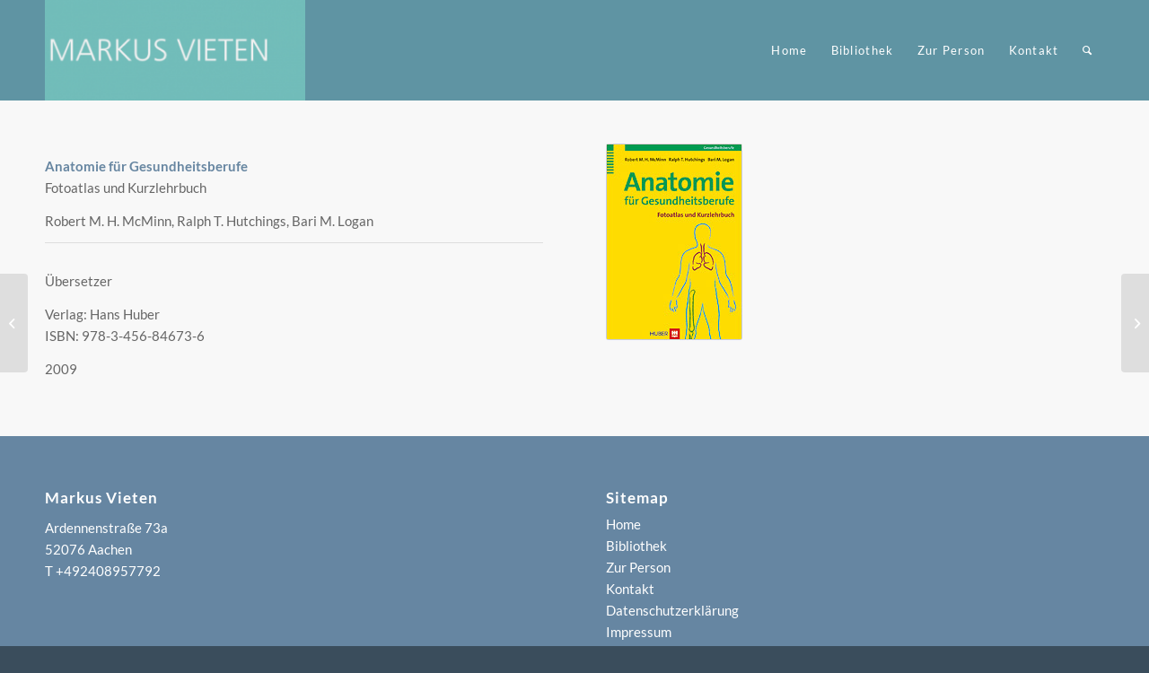

--- FILE ---
content_type: text/css
request_url: https://www.markusvieten.de/wp-content/uploads/avia_posts_css/post-956.css?ver=ver-1764558971
body_size: 434
content:
.flex_column.av-6ywul-1076a7064b2e148c29663b4c34910c46{
-webkit-border-radius:0px 0px 0px 0px;
-moz-border-radius:0px 0px 0px 0px;
border-radius:0px 0px 0px 0px;
padding:0px 0px 0px 0px;
}

.flex_column.av-7lf19-a3af47316786c2ce1be310636c7d9792{
-webkit-border-radius:0px 0px 0px 0px;
-moz-border-radius:0px 0px 0px 0px;
border-radius:0px 0px 0px 0px;
padding:0px 0px 0px 0px;
}

.avia-image-container.av-k5bc6ggp-91204d264ad2e61d4ecbd49d57c100f8 img.avia_image{
box-shadow:none;
}
.avia-image-container.av-k5bc6ggp-91204d264ad2e61d4ecbd49d57c100f8 .av-image-caption-overlay-center{
color:#ffffff;
}

